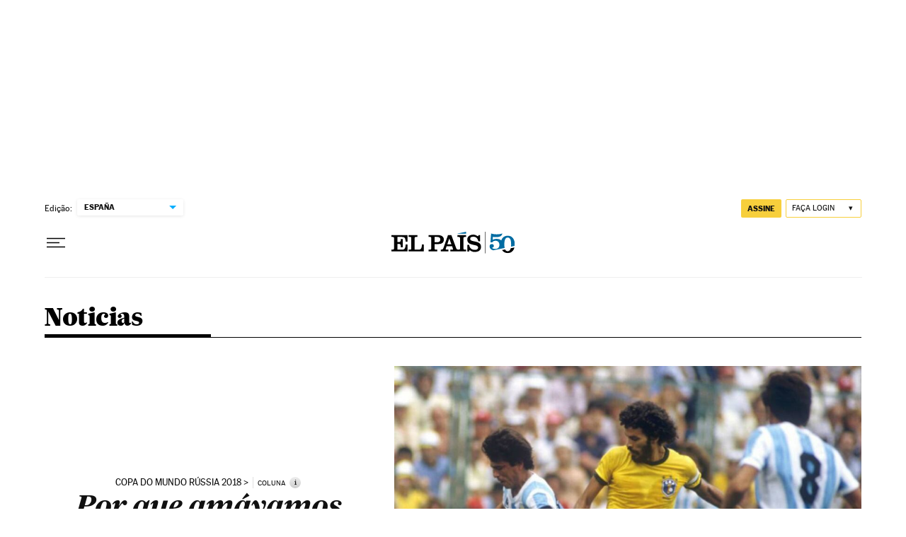

--- FILE ---
content_type: application/javascript; charset=utf-8
request_url: https://fundingchoicesmessages.google.com/f/AGSKWxVxoGkBqFufbmqM0n3TF0j64lkCsKSE21ZOReeZ9obGRJNuoP25Xp2b89cx3GxHNgUjhAWgTo2NsrWMPuqrtu-NZ4rTapux-KWitqUCnTTjxAT-J1wXKyGjhCIVCb9svH6X3PypYPrOnRsR0q1Ywm1QRPqkqBGyzimkDB6Cx5br0-48X6iofD1BK71S/__160x600./totemcash1./footad.-adserver//ad_234x60_
body_size: -1292
content:
window['69316e0a-cde8-44fc-861d-62592bbc646d'] = true;

--- FILE ---
content_type: application/javascript; charset=utf-8
request_url: https://fundingchoicesmessages.google.com/f/AGSKWxV3-Rclf4dHX093np-X5Qmvn7phomMcQsZCc6jKwAFtRZ5ggTigPLyVzvPdEylH38qs4wXbrC_5dgDM2tcJzLtR1wvqkSGD3FNXJyOUwNtU9uinrQKjzZxfIebe-1PrNjhq7w4=?fccs=W251bGwsbnVsbCxudWxsLG51bGwsbnVsbCxudWxsLFsxNzY4NTk0MDg4LDE0NDAwMDAwMF0sbnVsbCxudWxsLG51bGwsW251bGwsWzcsNl0sbnVsbCxudWxsLG51bGwsbnVsbCxudWxsLG51bGwsbnVsbCxudWxsLG51bGwsM10sImh0dHBzOi8vYnJhc2lsLmVscGFpcy5jb20vYnJhc2lsLzIwMTgvMDYvMjAvYWN0dWFsaWRhZC8xNTI5NTExMDMzXzk1OTY1Ny5odG1sIixudWxsLFtbOCwiTTlsa3pVYVpEc2ciXSxbOSwiZW4tVVMiXSxbMTYsIlsxLDEsMV0iXSxbMTksIjIiXSxbMTcsIlswXSJdLFsyNCwiIl0sWzI5LCJmYWxzZSJdXV0
body_size: 105
content:
if (typeof __googlefc.fcKernelManager.run === 'function') {"use strict";this.default_ContributorServingResponseClientJs=this.default_ContributorServingResponseClientJs||{};(function(_){var window=this;
try{
var np=function(a){this.A=_.t(a)};_.u(np,_.J);var op=function(a){this.A=_.t(a)};_.u(op,_.J);op.prototype.getWhitelistStatus=function(){return _.F(this,2)};var pp=function(a){this.A=_.t(a)};_.u(pp,_.J);var qp=_.Zc(pp),rp=function(a,b,c){this.B=a;this.j=_.A(b,np,1);this.l=_.A(b,_.Nk,3);this.F=_.A(b,op,4);a=this.B.location.hostname;this.D=_.Dg(this.j,2)&&_.O(this.j,2)!==""?_.O(this.j,2):a;a=new _.Og(_.Ok(this.l));this.C=new _.bh(_.q.document,this.D,a);this.console=null;this.o=new _.jp(this.B,c,a)};
rp.prototype.run=function(){if(_.O(this.j,3)){var a=this.C,b=_.O(this.j,3),c=_.dh(a),d=new _.Ug;b=_.fg(d,1,b);c=_.C(c,1,b);_.hh(a,c)}else _.eh(this.C,"FCNEC");_.lp(this.o,_.A(this.l,_.Ae,1),this.l.getDefaultConsentRevocationText(),this.l.getDefaultConsentRevocationCloseText(),this.l.getDefaultConsentRevocationAttestationText(),this.D);_.mp(this.o,_.F(this.F,1),this.F.getWhitelistStatus());var e;a=(e=this.B.googlefc)==null?void 0:e.__executeManualDeployment;a!==void 0&&typeof a==="function"&&_.Qo(this.o.G,
"manualDeploymentApi")};var sp=function(){};sp.prototype.run=function(a,b,c){var d;return _.v(function(e){d=qp(b);(new rp(a,d,c)).run();return e.return({})})};_.Rk(7,new sp);
}catch(e){_._DumpException(e)}
}).call(this,this.default_ContributorServingResponseClientJs);
// Google Inc.

//# sourceURL=/_/mss/boq-content-ads-contributor/_/js/k=boq-content-ads-contributor.ContributorServingResponseClientJs.en_US.M9lkzUaZDsg.es5.O/d=1/exm=ad_blocking_detection_executable,kernel_loader,loader_js_executable/ed=1/rs=AJlcJMzanTQvnnVdXXtZinnKRQ21NfsPog/m=cookie_refresh_executable
__googlefc.fcKernelManager.run('\x5b\x5b\x5b7,\x22\x5b\x5bnull,\\\x22elpais.com\\\x22,\\\x22AKsRol-u65kPwhROnHDXznYclgjtyPVr_89RGqOPlqRu5IJ4H70-yLWqzTLDvrvW_144m1x0SJ1kgVVibr86_sYE4jwZi1kuAu_oDT5ANiVJR8GLMM9CrwAZ6V9MVQYn_m4xvKBtpAwiQthaauzrEAAmQwvZcSNQrA\\\\u003d\\\\u003d\\\x22\x5d,null,\x5b\x5bnull,null,null,\\\x22https:\/\/fundingchoicesmessages.google.com\/f\/AGSKWxXTAdV6u0OLvs_8rThZ6mWXlHzS1UjrYNgBntuGC_Qn3x2OyqXasdoW_Ay8FXrzL8zZrzAawUpZzygGCaARkNr84te7vNrjS_aRGLpS6KjCbmW-bYi6C1BwdSxJNH6JKjojeMk\\\\u003d\\\x22\x5d,null,null,\x5bnull,null,null,\\\x22https:\/\/fundingchoicesmessages.google.com\/el\/AGSKWxVmtcqt17vUp-m9bKKdVtueAw5FXuEgYndsux8qqw-8s3A_6N-eAn7-XvIGF9WDy3RxsSpGzqbCtDgQUz9n5tL9_LZWLNNVP-iBTdo14NwALoWwmk4mhpFGxLH1jFTepWkSDXE\\\\u003d\\\x22\x5d,null,\x5bnull,\x5b7,6\x5d,null,null,null,null,null,null,null,null,null,3\x5d\x5d,\x5b2,1\x5d\x5d\x22\x5d\x5d,\x5bnull,null,null,\x22https:\/\/fundingchoicesmessages.google.com\/f\/AGSKWxUCvtV5NtoMdHsugUji0O3xl3cRCWkaDHeQwgNpJXzMAiGGa8Ol-hOHym0V46SLUISdXZ3xEKJhn-e1Aoz-QwmhkAV6xyEakJhBPRf23eA3nJ8nU8lFCCPURoDGQsmZoO0YxZA\\u003d\x22\x5d\x5d');}